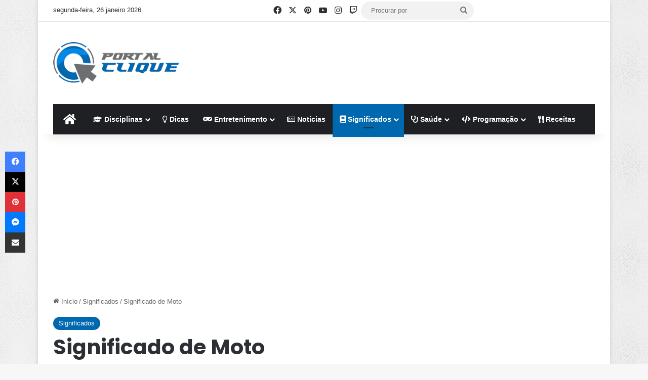

--- FILE ---
content_type: text/html; charset=utf-8
request_url: https://accounts.google.com/o/oauth2/postmessageRelay?parent=https%3A%2F%2Fportalclique.com&jsh=m%3B%2F_%2Fscs%2Fabc-static%2F_%2Fjs%2Fk%3Dgapi.lb.en.2kN9-TZiXrM.O%2Fd%3D1%2Frs%3DAHpOoo_B4hu0FeWRuWHfxnZ3V0WubwN7Qw%2Fm%3D__features__
body_size: 162
content:
<!DOCTYPE html><html><head><title></title><meta http-equiv="content-type" content="text/html; charset=utf-8"><meta http-equiv="X-UA-Compatible" content="IE=edge"><meta name="viewport" content="width=device-width, initial-scale=1, minimum-scale=1, maximum-scale=1, user-scalable=0"><script src='https://ssl.gstatic.com/accounts/o/2580342461-postmessagerelay.js' nonce="CyA6kiCz9Y22V-ddYEJeZQ"></script></head><body><script type="text/javascript" src="https://apis.google.com/js/rpc:shindig_random.js?onload=init" nonce="CyA6kiCz9Y22V-ddYEJeZQ"></script></body></html>

--- FILE ---
content_type: text/html; charset=utf-8
request_url: https://www.google.com/recaptcha/api2/aframe
body_size: 247
content:
<!DOCTYPE HTML><html><head><meta http-equiv="content-type" content="text/html; charset=UTF-8"></head><body><script nonce="1emSSM0khtfkSdfppFU7Eg">/** Anti-fraud and anti-abuse applications only. See google.com/recaptcha */ try{var clients={'sodar':'https://pagead2.googlesyndication.com/pagead/sodar?'};window.addEventListener("message",function(a){try{if(a.source===window.parent){var b=JSON.parse(a.data);var c=clients[b['id']];if(c){var d=document.createElement('img');d.src=c+b['params']+'&rc='+(localStorage.getItem("rc::a")?sessionStorage.getItem("rc::b"):"");window.document.body.appendChild(d);sessionStorage.setItem("rc::e",parseInt(sessionStorage.getItem("rc::e")||0)+1);localStorage.setItem("rc::h",'1769459994973');}}}catch(b){}});window.parent.postMessage("_grecaptcha_ready", "*");}catch(b){}</script></body></html>